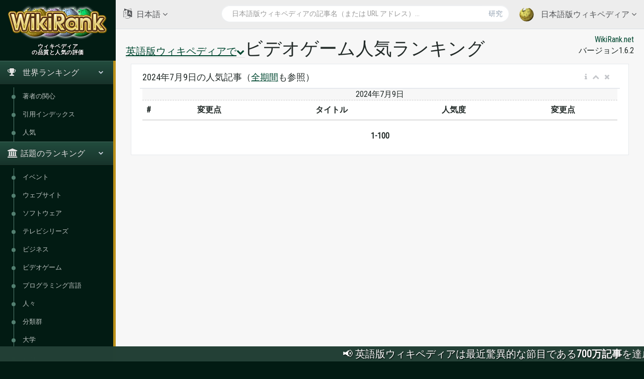

--- FILE ---
content_type: text/html; charset=utf-8
request_url: http://ja.wikirank.net/videogame/en/2024-07-09/
body_size: 6827
content:
<!DOCTYPE html>
<html lang="ja">
  <head>
    <meta http-equiv="Content-Type" content="text/html; charset=UTF-8">
    <meta charset="utf-8">
    <meta http-equiv="X-UA-Compatible" content="IE=edge">
    <meta name="viewport" content="width=device-width, initial-scale=1">
<link rel="apple-touch-icon" sizes="76x76" href="/apple-touch-icon.png">
<link rel="icon" type="image/png" sizes="32x32" href="/favicon-32x32.png">
<link rel="icon" type="image/png" sizes="16x16" href="/favicon-16x16.png">
<link rel="manifest" href="/site.webmanifest">
<link rel="mask-icon" href="/safari-pinned-tab.svg" color="#5bbad5">
<meta name="msapplication-TileColor" content="#da532c">
<meta name="theme-color" content="#ffffff">
<title>2024年7月9日の英語版ウィキペディアで最も人気のあるビデオゲーム</title><meta property="fb:pages" content="947903935240626" />
<meta property="og:title" content="2024年7月9日の英語版ウィキペディアで最も人気のあるビデオゲーム" />
<meta property="og:url" content="https://ja.wikirank.net/videogame/en/2024-07-09/" />
<meta property="og:image" content="https://ja.wikirank.net/images/social2023.jpg" />
<meta property="vk:title" content="2024年7月9日の英語版ウィキペディアで最も人気のあるビデオゲーム" />
<meta property="vk:url" content="https://ja.wikirank.net/videogame/en/2024-07-09/" />
<meta property="vk:image" content="https://ja.wikirank.net/images/social2023.jpg" />
<meta property="twitter:card" content="summary_large_image" />
<meta property="twitter:site" content="@wikiranknet" />
<meta property="twitter:title" content="2024年7月9日の英語版ウィキペディアで最も人気のあるビデオゲーム" />
<meta property="twitter:image" content="https://ja.wikirank.net/images/social2023.jpg" />
<meta property="twitter:url" content="https://ja.wikirank.net/videogame/en/2024-07-09/" />
<meta property="twitter:description" content="ウィキペディアで最も人気のあるビデオゲーム。ビデオゲームランキングの 1 位から 100位までのリーダー:" />
<meta property="og:description" content="ウィキペディアで最も人気のあるビデオゲーム。ビデオゲームランキングの 1 位から 100位までのリーダー:" />
<meta property="vk:description" content="ウィキペディアで最も人気のあるビデオゲーム。ビデオゲームランキングの 1 位から 100位までのリーダー:" />
<meta name="description" content="ウィキペディアで最も人気のあるビデオゲーム。ビデオゲームランキングの 1 位から 100位までのリーダー:" /><script src="/js/jquery.min.js"></script>
<script src="/js/progressbar.js"></script>
<link rel="canonical" href="https://ja.wikirank.net/videogame/en/2024-07-09/" />




    <link href="/css/bootstrap.min.css" rel="stylesheet">
    <link href="/css/fonts/css/font-awesome.min.css" rel="stylesheet">
<script src="/js/echarts.min.js"></script>
    <link href="/css/custom.min.css?ver=1.24" rel="stylesheet">
<style>
.dropbtn {
  font-size: 20px;
  text-decoration: underline;
  cursor: pointer;
}

.dropbtn:hover, .dropbtn:focus {
  text-decoration: none;
}

.dropdown {
  position: relative;
  display: inline-block;
}

.dropdown-content,.dropdownlang-content, .dropdown-content1 {
  padding: 10px;
  margin-top: 40px;
  margin-left: 40px;
  display: none;
  position: absolute;
  background-color: #f1f1f1;
  min-width: 300px;
  overflow: auto;
  box-shadow: 0px 8px 16px 0px rgba(0,0,0,0.2);
  z-index: 1;
}
.dropdownlang-content, .dropdown-content1 {font-size: 17px; width: 300px; margin-left: 13%; margin-top: 0;}
.dropdownlang-content a, .dropdown-content1 a {width: 50px; display: inline-block; text-align: center;}

.dropdown a:hover, h1 a:hover {background-color: #ddd;}

.show {display: block;}

.strdown {
  border: solid #5A738E;
  border-width: 0 3px 3px 0;
  display: inline-block;
  padding: 2px;
transform: rotate(45deg);
  -webkit-transform: rotate(45deg);
}


@media only screen and (max-width: 1400px) {
  #vmap {
    height: 200px;
  }
}
@media only screen and (min-width: 1400px) and (max-width: 1900px) {
  #vmap {
    height: 350px;
  }
}
@media only screen and (min-width: 1900px) {
  #vmap {
    height: 450px;
  }
}


</style>
<link href='https://fonts.googleapis.com/css?family=Roboto Condensed' rel='stylesheet'>

  </head>

  <body class="nav-md">
<style>body {color: #232b29; background: #021b13;} a.stan {color: #414C49;} a {color: #014831;} a:hover {color: #00a36d;} .nav_title, .left_col {background: #021b13;} .ticker-wrap {background-color: #234036;} .nav-md ul.nav.child_menu li::before {background: #538071;} .nav-md ul.nav.child_menu li::after {border-left: 1px solid #538071;} .socc {color: #98B2AA;} .nav.side-menu > li.active > a {background:linear-gradient(#224C3E,#17332A),#08261C;} .boxrank {background-color: #EDFFF9; border:#16805C 1px solid;} .boxrank2 {background-color: #B2D9CC;} .boxrank3 {color: #16805C;} a.button1 {background: #006644;} a.button1:hover {background: #00CC88;} .formula {color:#006644;} </style>
    <div class="container body">
      <div class="main_container">
        <div class="col-md-3 left_col">
          <div class="left_col scroll-view">
            <div class="navbar nav_title" style="border: 0;">
              <a href="/" class="site_title">
<img src="/images/newlogo.png" alt="WikiRank - ウィキペディアの品質と人気の評価" title="WikiRank - ウィキペディアの品質と人気の評価" style="margin:5px;" /> <span>WikiRank</span></a>
            </div>

            <div class="clearfix"></div>

                  <!-- sidebar menu -->
            <div id="sidebar-menu" class="main_menu_side hidden-print main_menu">
              <div class="menu_section">
                <h3 style="text-align:center; padding-left: 0;">
ウィキペディア<br />の品質と人気の評価</h3>
                                <ul class="nav side-menu">
                  <li class="active"><a><i class="fa fa-trophy"></i>
世界ランキング                   <span class="fa fa-chevron-down"></span></a>
                    <ul class="nav child_menu" style="display:block;">
<li><a href="/ai">著者の関心</a></li><li><a href="/ci">引用インデックス</a></li><li><a href="/top">人気</a></li></ul></li>

<li class="active"><a><i class="fa fa-university"></i>話題のランキング<span class="fa fa-chevron-down"></span></a>   <ul class="nav child_menu" style="display:block;"><li><a href="/event">イベント</a></li><li><a href="/website">ウェブサイト</a></li><li><a href="/software">ソフトウェア</a></li><li><a href="/tvseries">テレビシリーズ</a></li><li><a href="/business">ビジネス</a></li><li><a href="/videogame">ビデオゲーム</a></li><li><a href="/programming">プログラミング言語</a></li><li><a href="/human">人々</a></li><li><a href="/taxon">分類群</a></li><li><a href="/university">大学</a></li><li><a href="/shop">店舗</a></li><li><a href="/building">建物</a></li><li><a href="/film">映画</a></li><li><a href="/crypto">暗号通貨</a></li><li><a href="/book">書籍</a></li><li><a href="/painting">絵画</a></li><li><a href="/automobile">自動車</a></li><li><a href="/city">都市</a></li></ul></li>

<li class="active">                  <a><i class="fa fa-home"></i>
ローカルランキング                   <span class="fa fa-chevron-down"></span></a>
                    <ul class="nav child_menu" style="display:block;">
<li><a href="/ar">ar - アラビア語版ウィキペディア</a></li><li><a href="/az">az - アゼルバイジャン語版ウィキペディア</a></li><li><a href="/be">be - ベラルーシ語版ウィキペディア</a></li><li><a href="/bg">bg - ブルガリア語版ウィキペディア</a></li><li><a href="/ca">ca - カタルーニャ語版ウィキペディア</a></li><li><a href="/cs">cs - チェコ語版ウィキペディア</a></li><li><a href="/da">da - デンマーク語版ウィキペディア</a></li><li><a href="/de">de - ドイツ語版ウィキペディア</a></li><li><a href="/el">el - ギリシャ語版ウィキペディア</a></li><li><a href="/en">en - 英語版ウィキペディア</a></li><li><a href="/eo">eo - エスペラント語版ウィキペディア</a></li><li><a href="/es">es - スペイン語版ウィキペディア</a></li><li><a href="/et">et - エストニア語版ウィキペディア</a></li><li><a href="/eu">eu - バスク語版ウィキペディア</a></li><li><a href="/fa">fa - ペルシャ語版ウィキペディア</a></li><li><a href="/fi">fi - フィンランド語版ウィキペディア</a></li><li><a href="/fr">fr - フランス語版ウィキペディア</a></li><li><a href="/gl">gl - ガリシア語版ウィキペディア</a></li><li><a href="/he">he - ヘブライ語版ウィキペディア</a></li><li><a href="/hi">hi - ヒンディー語版ウィキペディア</a></li><li><a href="/hr">hr - クロアチア語版ウィキペディア</a></li><li><a href="/hu">hu - ハンガリー語版ウィキペディア</a></li><li><a href="/hy">hy - アルメニア語版ウィキペディア</a></li><li><a href="/id">id - インドネシア語版ウィキペディア</a></li><li><a href="/it">it - イタリア語版ウィキペディア</a></li><li><a href="/ja">ja - 日本語版ウィキペディア</a></li><li><a href="/ka">ka - ジョージア語版ウィキペディア</a></li><li><a href="/kk">kk - カザフ語版ウィキペディア</a></li><li><a href="/ko">ko - 韓国語版ウィキペディア</a></li><li><a href="/la">la - ラテン語版ウィキペディア</a></li><li><a href="/lt">lt - リトアニア語版ウィキペディア</a></li><li><a href="/ms">ms - マレー語版ウィキペディア</a></li><li><a href="/nl">nl - オランダ語版ウィキペディア</a></li><li><a href="/nn">nn - ニーノシュク版ウィキペディア</a></li><li><a href="/no">no - ノルウェー語版ウィキペディア</a></li><li><a href="/pl">pl - ポーランド語版ウィキペディア</a></li><li><a href="/pt">pt - ポルトガル語版ウィキペディア</a></li><li><a href="/ro">ro - ルーマニア語版ウィキペディア</a></li><li><a href="/ru">ru - ロシア語版ウィキペディア</a></li><li><a href="/sh">sh - セルビア・クロアチア語版ウィキペディア</a></li><li><a href="/simple">simple - 簡単な英語版ウィキペディア</a></li><li><a href="/sk">sk - スロバキア語版ウィキペディア</a></li><li><a href="/sl">sl - スロベニア語版ウィキペディア</a></li><li><a href="/sr">sr - セルビア語版ウィキペディア</a></li><li><a href="/sv">sv - スウェーデン語版ウィキペディア</a></li><li><a href="/ta">ta - タミル語版ウィキペディア</a></li><li><a href="/th">th - タイ語版ウィキペディア</a></li><li><a href="/tr">tr - トルコ語版ウィキペディア</a></li><li><a href="/uk">uk - ウクライナ語版ウィキペディア</a></li><li><a href="/ur">ur - ウルドゥー語版ウィキペディア</a></li><li><a href="/uz">uz - ウズベク語版ウィキペディア</a></li><li><a href="/vi">vi - ベトナム語版ウィキペディア</a></li><li><a href="/vo">vo - ヴォラピュク語版ウィキペディア</a></li><li><a href="/zh">zh - 中国語版ウィキペディア</a></li><li><a href="/zhminnan">zhminnan - 閩南語版ウィキペディア</a></li>
                    </ul>
                  </li>


                                      <li><a><i class="fa fa-sitemap"></i> WikiRank.net <span class="fa fa-chevron-down"></span></a>
                    <ul class="nav child_menu">
                        <li><a href="https://blog.wikirank.net">Blog.WikiRank</a></li>
                        <li><a href="http://live.wikirank.net">Live.WikiRank</a></li>
                        <li><a href="https://api.wikirank.net">API.WikiRank</a></li>
                        <li><a href="http://cite.wikirank.net">Cite.WikiRank</a></li>
                        <li><a href="http://cite2.wikirank.net">Cite2.WikiRank</a></li>
                        <li><a href="http://top.wikirank.net">Top.WikiRank</a></li>
                        <li><a href="http://ci.wikirank.net">CI.WikiRank</a></li>
                        <li><a href="http://web.wikirank.net">Web.WikiRank</a></li>
                    </ul>
                  </li>

                </ul>
              </div>

            </div>
            <!-- /sidebar menu -->

        
           
          </div>
        </div>

        <!-- top navigation -->
        <div class="top_nav">
          <div class="nav_menu">





            <nav>

              <ul class="nav navbar-nav navbar-right">
                <li class="">
                  <a href="javascript:;" class="user-profile dropdown-toggle" data-toggle="dropdown" aria-expanded="false">
                    <img src="/images/logo.png" />
日本語版ウィキペディア                    <span class=" fa fa-angle-down"></span>
                  </a>
                  <ul class="dropdown-menu dropdown-usermenu pull-right" style="width: 250px; height: 200px; overflow: auto;">

<li><a href="/ar">ar - アラビア語版ウィキペディア</a></li><li><a href="/az">az - アゼルバイジャン語版ウィキペディア</a></li><li><a href="/be">be - ベラルーシ語版ウィキペディア</a></li><li><a href="/bg">bg - ブルガリア語版ウィキペディア</a></li><li><a href="/ca">ca - カタルーニャ語版ウィキペディア</a></li><li><a href="/cs">cs - チェコ語版ウィキペディア</a></li><li><a href="/da">da - デンマーク語版ウィキペディア</a></li><li><a href="/de">de - ドイツ語版ウィキペディア</a></li><li><a href="/el">el - ギリシャ語版ウィキペディア</a></li><li><a href="/en">en - 英語版ウィキペディア</a></li><li><a href="/eo">eo - エスペラント語版ウィキペディア</a></li><li><a href="/es">es - スペイン語版ウィキペディア</a></li><li><a href="/et">et - エストニア語版ウィキペディア</a></li><li><a href="/eu">eu - バスク語版ウィキペディア</a></li><li><a href="/fa">fa - ペルシャ語版ウィキペディア</a></li><li><a href="/fi">fi - フィンランド語版ウィキペディア</a></li><li><a href="/fr">fr - フランス語版ウィキペディア</a></li><li><a href="/gl">gl - ガリシア語版ウィキペディア</a></li><li><a href="/he">he - ヘブライ語版ウィキペディア</a></li><li><a href="/hi">hi - ヒンディー語版ウィキペディア</a></li><li><a href="/hr">hr - クロアチア語版ウィキペディア</a></li><li><a href="/hu">hu - ハンガリー語版ウィキペディア</a></li><li><a href="/hy">hy - アルメニア語版ウィキペディア</a></li><li><a href="/id">id - インドネシア語版ウィキペディア</a></li><li><a href="/it">it - イタリア語版ウィキペディア</a></li><li><a href="/ja">ja - 日本語版ウィキペディア</a></li><li><a href="/ka">ka - ジョージア語版ウィキペディア</a></li><li><a href="/kk">kk - カザフ語版ウィキペディア</a></li><li><a href="/ko">ko - 韓国語版ウィキペディア</a></li><li><a href="/la">la - ラテン語版ウィキペディア</a></li><li><a href="/lt">lt - リトアニア語版ウィキペディア</a></li><li><a href="/ms">ms - マレー語版ウィキペディア</a></li><li><a href="/nl">nl - オランダ語版ウィキペディア</a></li><li><a href="/nn">nn - ニーノシュク版ウィキペディア</a></li><li><a href="/no">no - ノルウェー語版ウィキペディア</a></li><li><a href="/pl">pl - ポーランド語版ウィキペディア</a></li><li><a href="/pt">pt - ポルトガル語版ウィキペディア</a></li><li><a href="/ro">ro - ルーマニア語版ウィキペディア</a></li><li><a href="/ru">ru - ロシア語版ウィキペディア</a></li><li><a href="/sh">sh - セルビア・クロアチア語版ウィキペディア</a></li><li><a href="/simple">simple - 簡単な英語版ウィキペディア</a></li><li><a href="/sk">sk - スロバキア語版ウィキペディア</a></li><li><a href="/sl">sl - スロベニア語版ウィキペディア</a></li><li><a href="/sr">sr - セルビア語版ウィキペディア</a></li><li><a href="/sv">sv - スウェーデン語版ウィキペディア</a></li><li><a href="/ta">ta - タミル語版ウィキペディア</a></li><li><a href="/th">th - タイ語版ウィキペディア</a></li><li><a href="/tr">tr - トルコ語版ウィキペディア</a></li><li><a href="/uk">uk - ウクライナ語版ウィキペディア</a></li><li><a href="/ur">ur - ウルドゥー語版ウィキペディア</a></li><li><a href="/uz">uz - ウズベク語版ウィキペディア</a></li><li><a href="/vi">vi - ベトナム語版ウィキペディア</a></li><li><a href="/vo">vo - ヴォラピュク語版ウィキペディア</a></li><li><a href="/zh">zh - 中国語版ウィキペディア</a></li><li><a href="/zhminnan">zhminnan - 閩南語版ウィキペディア</a></li>                    

                  </ul>
                </li>

<li style="width: 55%;">
<form action="/go.php" method="get">
<div class="pull-right top_search" style="margin-top:10px; width: 100%;">
                  <div class="input-group">

                    <input class="form-control search-field" placeholder="日本語版ウィキペディアの記事名（または URL アドレス）..." name="articlename" value="" type="text" id="poiskk">
                    <input type="hidden" name="language" value="ja">
                    <span class="input-group-btn">
                      <button class="btn btn-default" type="submit">研究</button>
                    </span>
                  </div>
                </div>
</form>
</li>




<li style="width: 160px; float:left">
<a href="javascript:;" class="user-profile dropdown-toggle" data-toggle="dropdown" aria-expanded="false">
                    <i class="fa fa-language" style="font-size: 20px; margin-right: 5px;"> </i> 日本語                    <span class="fa fa-angle-down"></span>
                  </a><style>
                    .userlangde:hover{border-right: #6600CC 5px solid;}
                    .userlangen:hover{border-right: #1B00CC 5px solid;}
                    .userlanges:hover{border-right: #0030CC 5px solid;}
                    .userlangfr:hover{border-right: #007ACC 5px solid;}
                    .userlangit:hover{border-right: #00a8ad 5px solid;}
                    .userlangja:hover{border-right: #00CC88 5px solid;}
                    .userlangpl:hover{border-right: #00a130 5px solid;}
                    .userlangpt:hover{border-right: #0cb900 5px solid;}
                    .userlangru:hover{border-right: #46a100 5px solid;}
                    .userlangzh:hover{border-right: #87a800 5px solid;}
                  </style>
                  <ul class="dropdown-menu" style="width: 120px; overflow: auto; backround: #CCCCCC; font-size: 16px;">
                    <li class="userlangde"><a href="https://de.wikirank.net/videogame/en/2024-07-09/">de - Deutsch</a></li>                    <li class="userlangen"><a href="https://wikirank.net/videogame/en/2024-07-09/">en - English</a></li>                    <li class="userlanges"><a href="https://es.wikirank.net/videogame/en/2024-07-09/">es - Español</a></li>                    <li class="userlangfr"><a href="https://fr.wikirank.net/videogame/en/2024-07-09/">fr - Français</a></li>                    <li class="userlangit"><a href="https://it.wikirank.net/videogame/en/2024-07-09/">it - Italiano</a></li>                                        <li class="userlangpl"><a href="https://pl.wikirank.net/videogame/en/2024-07-09/">pl - Polski</a></li>                    <li class="userlangpt"><a href="https://pt.wikirank.net/videogame/en/2024-07-09/">pt - Português</a></li>                    <li class="userlangru"><a href="https://ru.wikirank.net/videogame/en/2024-07-09/">ru - Русский</a></li>                    <li class="userlangzh"><a href="https://zh.wikirank.net/videogame/en/2024-07-09/">zh - 中文</a></li>
</ul>
</li>
              </ul>
            </nav>
          </div>
        </div>
        <!-- /top navigation -->

        <!-- page content -->
        <div class="right_col" role="main">
          <div class="primer">
            <div class="page-title">

              <div class="title_left">
                <h1 style="float:left;"><a href="#" onclick="myFunction2()" class="dropbtn" style="border-bottom: 1px dotted #ccc;">英語版ウィキペディアで<i class="fa fa-chevron-down" style="font-size:16px;"></i></a>ビデオゲーム人気ランキング  <div id="dropdownlang" class="dropdownlang-content">
<a href="/videogame/ar">ar</a> <a href="/videogame/az">az</a> <a href="/videogame/be">be</a> <a href="/videogame/bg">bg</a> <a href="/videogame/ca">ca</a> <a href="/videogame/cs">cs</a> <a href="/videogame/da">da</a> <a href="/videogame/de">de</a> <a href="/videogame/el">el</a> <a href="/videogame/en">en</a> <a href="/videogame/eo">eo</a> <a href="/videogame/es">es</a> <a href="/videogame/et">et</a> <a href="/videogame/eu">eu</a> <a href="/videogame/fa">fa</a> <a href="/videogame/fi">fi</a> <a href="/videogame/fr">fr</a> <a href="/videogame/gl">gl</a> <a href="/videogame/he">he</a> <a href="/videogame/hi">hi</a> <a href="/videogame/hr">hr</a> <a href="/videogame/hu">hu</a> <a href="/videogame/hy">hy</a> <a href="/videogame/id">id</a> <a href="/videogame/it">it</a> <a href="/videogame/ja">ja</a> <a href="/videogame/ka">ka</a> <a href="/videogame/kk">kk</a> <a href="/videogame/ko">ko</a> <a href="/videogame/la">la</a> <a href="/videogame/lt">lt</a> <a href="/videogame/ms">ms</a> <a href="/videogame/nl">nl</a> <a href="/videogame/nn">nn</a> <a href="/videogame/no">no</a> <a href="/videogame/pl">pl</a> <a href="/videogame/pt">pt</a> <a href="/videogame/ro">ro</a> <a href="/videogame/ru">ru</a> <a href="/videogame/sh">sh</a> <a href="/videogame/simple">simple</a> <a href="/videogame/sk">sk</a> <a href="/videogame/sl">sl</a> <a href="/videogame/sr">sr</a> <a href="/videogame/sv">sv</a> <a href="/videogame/ta">ta</a> <a href="/videogame/th">th</a> <a href="/videogame/tr">tr</a> <a href="/videogame/uk">uk</a> <a href="/videogame/ur">ur</a> <a href="/videogame/uz">uz</a> <a href="/videogame/vi">vi</a> <a href="/videogame/vo">vo</a> <a href="/videogame/zh">zh</a> <a href="/videogame/zhminnan">zhminnan</a><div style="text-align:center; width:100%; margin-top:5px;"><strong><a href="/videogame" style="width: 200px;">全ての言語</a></strong></div>  </div> 
<script>
function myFunction2() {
  document.getElementById("dropdownlang").classList.toggle("show");
}

window.onclick = function(event) {
  if (!event.target.matches('.dropbtn1')) {
    var dropdowns = document.getElementsByClassName("dropdownlang-content");
    var i;
    for (i = 0; i < dropdowns.length; i++) {
      var openDropdown = dropdowns[i];
      if (openDropdown.classList.contains('show')) {
        openDropdown.classList.remove('show');
      }
    }
  }
}
</script>
</h1>

              </div>

              <div class="title_right" style="text-align:right;"><a href="https://ja.wikirank.net" title="ウィキペディア記事の品質と人気の評価">WikiRank.net</a><br />バージョン1.6.2</div>







            </div>
            
            <div class="clearfix"></div>


<script src="https://ajax.googleapis.com/ajax/libs/jquery/2.1.3/jquery.min.js"></script>
<link rel="stylesheet" href="https://ajax.googleapis.com/ajax/libs/jqueryui/1.11.3/themes/smoothness/jquery-ui.css" />
<script src="https://ajax.googleapis.com/ajax/libs/jqueryui/1.11.3/jquery-ui.min.js"></script>
<script type="text/javascript">
$("#poiskk").autocomplete({
    source: function(request, response) {
        console.log(request.term);
        $.ajax({
            url: "https://ja.wikipedia.org/w/api.php",
            dataType: "jsonp",
            data: {
                'action': "opensearch",
                'format': "json",
                'search': request.term
            },
            success: function(data) {
                response(data[1]);
            }
        });
    }
});
</script>
            


<div class="col-md-12 col-sm-12 col-xs-12">
                <div class="x_panel">
                  <div class="x_title">

                    <h2 style="float:left;">2024年7月9日の人気記事（<a href="/videogame/en" style="text-decoration: underline;">全期間</a>も参照）</h2><div class="dropdown">
  <div id="myDropdown" class="dropdown-content">

  </div>
</div>
<script>
function myFunction() {
  document.getElementById("myDropdown").classList.toggle("show");
}

window.onclick = function(event) {
  if (!event.target.matches('.dropbtn')) {
    var dropdowns = document.getElementsByClassName("dropdown-content");
    var i;
    for (i = 0; i < dropdowns.length; i++) {
      var openDropdown = dropdowns[i];
      if (openDropdown.classList.contains('show')) {
        openDropdown.classList.remove('show');
      }
    }
  }
}
</script>

                    <ul class="nav navbar-right panel_toolbox">
                      <li class="dropdown"><a href="#" class="dropdown-toggle" data-toggle="dropdown" role="button" aria-expanded="false"><i class="fa fa-info"></i></a><ul class="dropdown-menu" role="menu">
                          <li>多言語版ウィキペディアでビデオゲームに関する人気記事と品質スコア</li></ul></li>
                      <li><a class="collapse-link"><i class="fa fa-chevron-up"></i></a></li>
                      <li><a class="close-link"><i class="fa fa-close"></i></a></li>
                    </ul>
                    <div class="clearfix"></div>
                  </div>
                  <div class="x_content">
  <style>.knopdat {display:block; padding: 0 3px; margin: -15px 0 0 0; background-color: #f7f7f7; border-bottom: 1px dashed #cccccc; text-align:center;} .knopdat a{text-decoration: underline; }</style><div class="knopdat">2024年7月9日</div><table class="table table-striped projects table-hover">
                      <thead>
                        <tr>
                          <th style="width: 1%">#</th>
                                                    <th style="text-align:center">変更点</th>                          <th style="text-align:center">タイトル</th>
                          
                          <th style="text-align:center">人気度</th>
                          <th style="text-align:center">変更点</th>
                        </tr>
                      </thead>
                      <tbody>
</tbody>
</table>
<div style="text-align:center; margin: 10px;"><strong>1-100</strong></div>                    </div>
                  </div>
                </div>


          </div>

<div style="clear:both;"> </div>
        </div>

        <footer>
          <div class="pull-right">
          ウィキペディアの品質を信頼します          </div>
          <div class="clearfix"></div>
        </footer>

      </div>
<div class="socc">2015-2025, <a href="https://wikirank.net">WikiRank.net</a>, CC BY-SA 3.0
<a class="ii" href="https://www.facebook.com/WikiRankNet" target="_blank" title="FacebookのWikiRank"><i class="fa fa-facebook"></i></a>
<a class="ii" href="https://twitter.com/wikiranknet" target="_blank" title="TwitterのWikiRank"><i class="fa fa-twitter"></i></a>

</div>
    
    
    <script src="/js/bootstrap.min.js"></script>
    <script src="/js/custom.min.js"></script>




    <style>
  body { padding-bottom: 3rem; }

  .ticker-wrap {
    position: fixed;
    bottom: 0;
    left: 0;
    z-index: 10;
    width: 100%;
    overflow: hidden;
    height: 3rem;
    box-sizing: content-box;

    animation:
      fadeIn 1s ease-out forwards,
      fadeOut 1s ease-in forwards 29s;
  }

  .ticker {
    display: inline-block;
    height: 3rem;
    line-height: 3rem;
    white-space: nowrap;
    padding-right: 100%;
    box-sizing: content-box;

    /* scroll once over 40s */
    animation: ticker 30s linear forwards;
  }

  .ticker__item {
    display: inline-block;
    padding: 0 2rem;
    font-size: 2rem;
    color: #fff;
    text-shadow: 1px 1px 2px #000;
  }

  .ticker__item a { color: #E8CB82; }
  .ticker__item a:hover { color: #FDF1AE; }

  /* pause scroll on hover */
  .ticker:hover {
    animation-play-state: paused;
    cursor: pointer;
  }

  @keyframes ticker {
    0%   { transform: translate3d(30%, 0, 0); }
    100% { transform: translate3d(-50%, 0, 0); }
  }
  @keyframes fadeIn {
    0%   { opacity: 0; height: 0; visibility: hidden; }
    1%  { opacity: 0; height: 0; visibility: visible; }
    100% { opacity: 1; height: 3rem; visibility: visible; }

  }
  @keyframes fadeOut {
    0%   { opacity: 1; visibility: visible; }
    99%  { opacity: 0; visibility: visible; }
    100% { opacity: 0; height: 0; visibility: hidden; }
  }
</style>

<div class="ticker-wrap">
<div class="ticker">
<a href="https://blog.wikirank.net/2025/how-wikipedia-grew-2001-2025-across-300-languages-video/" target="_blank">
  <div class="ticker__item">📢 英語版ウィキペディアは最近驚異的な節目である<strong>700万記事</strong>を達成し、全言語版の総記事数は現在<strong>6500万記事</strong>を超えました！ 🎉</div>
  <div class="ticker__item">🎥 2001年の誕生から2025年まで、300以上の言語で月ごとにどのように成長したかを追う魅力的なビデオをぜひご覧ください 🌍</div>
</a>
</div>
</div>	



  </body>
</html>